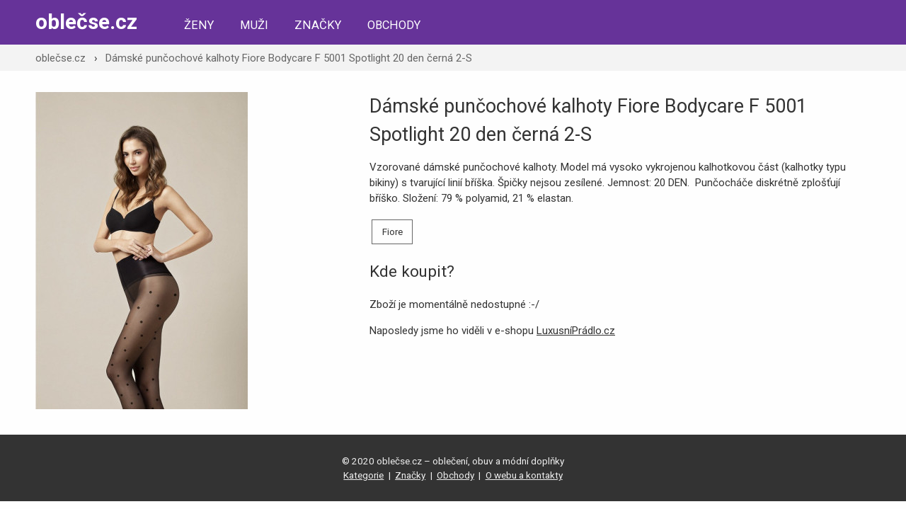

--- FILE ---
content_type: text/html; charset=UTF-8
request_url: https://www.oblecse.cz/produkt/1646397
body_size: 1789
content:
<!DOCTYPE html>
<html lang="cs">
<head>
	<script async src="https://www.googletagmanager.com/gtag/js?id=UA-90206618-1"></script><script>window.dataLayer=window.dataLayer||[];function gtag(){dataLayer.push(arguments);}gtag('js',new Date());gtag('config','UA-90206618-1');</script>
	<meta charset="utf-8">
	<meta name="viewport" content="width=device-width,initial-scale=1.0">
	<meta http-equiv="X-UA-Compatible" content="IE=edge">
	<title>Dámské punčochové kalhoty Fiore Bodycare F 5001 Spotlight 20 den černá 2-S | oblečse.cz</title>
	<meta name="description" content="Vzorované dámské punčochové kalhoty. Model má vysoko vykrojenou kalhotkovou část (kalhotky typu bikiny) s tvarující linií bříška. Špičky nejsou zesílené. Jemnost: 20 DEN.  Punčocháče diskrétně zplošťují bříško. Složení: 79 % polyamid, 21 % elastan.">
	<meta name="robots" content="index,follow">
			 	<link rel="dns-prefetch" href="https://img.oblecse.cz">
 	<link rel="dns-prefetch" href="https://fonts.googleapis.com">
	
	<link href="https://fonts.googleapis.com/css?family=Roboto:100,300,400,700&amp;subset=latin-ext" rel="stylesheet"> 
	<link href="/assets/main.css" rel="stylesheet">
	<meta property="og:title" content="Dámské punčochové kalhoty Fiore Bodycare F 5001 Spotlight 20 den černá 2-S | oblečse.cz">
	<meta property="og:description" content="Vzorované dámské punčochové kalhoty. Model má vysoko vykrojenou kalhotkovou část (kalhotky typu bikiny) s tvarující linií bříška. Špičky nejsou zesílené. Jemnost: 20 DEN.  Punčocháče diskrétně zplošťují bříško. Složení: 79 % polyamid, 21 % elastan.">
	<meta property="og:type" content="website">
	
	
	<meta property="og:site_name" content="oblečse.cz">
	<meta name="referrer" content="origin">
	<link rel="shortcut icon" href="/favicon.ico" type="image/x-icon">
	<script type="application/ld+json">{"@context":"http://schema.org","@type":"Product","name":"Dámské punčochové kalhoty Fiore Bodycare F 5001 Spotlight 20 den černá 2-S","description":"Vzorované dámské punčochové kalhoty. Model má vysoko vykrojenou kalhotkovou část (kalhotky typu bikiny) s tvarující linií bříška. Špičky nejsou zesílené. Jemnost: 20 DEN.  Punčocháče diskrétně zplošťují bříško. Složení: 79 % polyamid, 21 % elastan.","image":"https://img.oblecse.cz/thumb/10831229-damske-puncochove-kalhoty-fiore-bodycare-f-5001-spotlight-20-den-cerna-2-s.jpg","offers":{"@type":"Offer","availability":"http://schema.org/InStock","price":"229.00","priceCurrency":"CZK"}}</script>
	<script type="application/ld+json">{"@context":"http://schema.org","@type":"BreadcrumbList","itemListElement":[{"@type":"ListItem","position":1,"item":{"@id":"https://www.oblecse.cz/","name":"oblečse.cz"}},{"@type":"ListItem","position":2,"item":{"@id":"https://www.oblecse.cz/produkt/1646397","name":"Dámské punčochové kalhoty Fiore Bodycare F 5001 Spotlight 20 den černá 2-S"}}]}</script>
	
</head>
<body>

<div class="header">
<div class="container">
	<a href="/" class="title">oblečse.cz</a>
	<nav>
		<a href="/zeny">Ženy</a>
		<a href="/muzi">Muži</a>
		<a href="/znacky">Značky</a>
		<a href="/obchody">Obchody</a>
		
	</nav>
	
</div>
</div>



<div class="bc">
<div class="container">
		<a href="/">oblečse.cz</a>
	<span>&rsaquo;</span>		<a href="/produkt/1646397">Dámské punčochové kalhoty Fiore Bodycare F 5001 Spotlight 20 den černá 2-S</a>
		
</div>
</div>



<div class="container">
<div class="main">

<div class="clearfix">
	<div style="float:right;width:60%">
		<h1>Dámské punčochové kalhoty Fiore Bodycare F 5001 Spotlight 20 den černá 2-S</h1>
		<p>Vzorované dámské punčochové kalhoty. Model má vysoko vykrojenou kalhotkovou část (kalhotky typu bikiny) s tvarující linií bříška. Špičky nejsou zesílené. Jemnost: 20 DEN.  Punčocháče diskrétně zplošťují bříško. Složení: 79 % polyamid, 21 % elastan.</p>
		



		<p><a href="/znacka/fiore" class="button button-small">Fiore</a></p>

		<h2>Kde koupit?</h2>
				<p>Zboží je momentálně nedostupné :-/</p>
		<p>Naposledy jsme ho viděli v e-shopu <a href="https://www.luxusnipradlo.cz" rel="nofollow">LuxusníPrádlo.cz</a></p>
		
		
	</div>

	<div style="float:left;width:40%">
				<a href="https://www.luxusnipradlo.cz" rel="nofollow"><img src="https://img.oblecse.cz/thumb/10831229-damske-puncochove-kalhoty-fiore-bodycare-f-5001-spotlight-20-den-cerna-2-s.jpg" alt="Dámské punčochové kalhoty Fiore Bodycare F 5001 Spotlight 20 den černá 2-S"></a>
			</div>
</div>








</div><!--/main-->
</div><!--/container-->

<div class="footer">
	<div class="container">
		&copy; 2020 oblečse.cz &ndash; oblečení, obuv a módní doplňky<br />
		<a href="/kategorie">Kategorie</a> <span>|</span> <a href="/znacky">Značky</a> <span>|</span> <a href="/obchody">Obchody</a> <span>|</span> <a href="/owebu">O webu a kontakty</a>
	</div>
</div>

<div class="overlay"></div>

<script src="https://code.jquery.com/jquery-3.4.1.min.js" integrity="sha256-CSXorXvZcTkaix6Yvo6HppcZGetbYMGWSFlBw8HfCJo=" crossorigin="anonymous"></script>
<script src="/assets/main.js"></script>

</body>
</html>

--- FILE ---
content_type: text/css
request_url: https://www.oblecse.cz/assets/main.css
body_size: 1997
content:
html, body, h1, ul, li {
  margin: 0;
  padding: 0; }

body {
  font: 15px/1.5 'Roboto', Helvetica, Arial, sans-serif;
  color: #333;
  background: #fefefe; }

a {
  color: #333; }

.hide {
  display: none; }

.clear {
  display: block;
  clear: both; }

.clearfix::after {
  display: block;
  content: "";
  clear: both; }

.dev {
  color: #cf0000; }
/* - container */
.container {
  padding: 0 1em; }

@media only screen and (min-width: 1180px) {
  .container {
    width: 1180px;
    margin: 0 auto;
    padding: 0; } }

.main {
  padding: 2em 0; }

.header {
  background: #639; }

.header .container {
  width: 1180px;
  margin: 0 auto;
  padding: 0.5em 0; }

.header .title {
  font-size: 2em;
  font-weight: bold;
  text-decoration: none;
  color: #fff; }

.header .title:hover {
  text-decoration: underline; }

.footer {
  padding: 2em 0;
  background: #333;
  text-align: center;
  font-size: 0.9em; }

.footer, .footer a {
  color: #eee; }

.footer span {
  margin: 0 0.25em; }

nav {
  display: inline-block;
  margin-left: 3em; }

nav a {
  display: inline-block;
  text-decoration: none;
  color: #fff;
  padding: 0.5em 1em;
  text-transform: uppercase;
  font-size: 1.1em; }

nav a:hover {
  background: #fff;
  color: #000; }

.hp-trendy {
  margin-bottom: 1em; }
  .hp-trendy .item {
    display: block;
    float: left;
    width: 210px;
    height: 300px;
    margin: 0 20px 20px 0; }
    .hp-trendy .item a {
      display: block;
      position: relative; }
      .hp-trendy .item a img {
        display: block;
        width: 210px;
        height: 300px;
        overflow: hidden; }
      .hp-trendy .item a span {
        display: block;
        position: absolute;
        left: 0;
        bottom: 0;
        width: 210px;
        padding: 0.75em 0;
        font-size: 1.1em;
        text-align: center;
        text-transform: uppercase;
        background: #fff;
        opacity: 0.8; }
      .hp-trendy .item a:hover span {
        opacity: 0.9; }
  .hp-trendy .item:last-child {
    margin-right: 0; }

.hp-novinky .produkt:nth-of-type(4n+1) {
  margin-left: 10px; }
  .hp-novinky .produkt:nth-of-type(4n+4) {
    margin-right: 10px; }
  .hp-novinky .produkt:nth-of-type(5n+1) {
    margin-left: 0; }
  .hp-novinky .produkt:nth-of-type(5n+5) {
    margin-right: 0; }
/* - produkt */
.produkt {
  position: relative;
  float: left;
  margin: 0 10px 20px 10px;
  width: 220px;
  height: 380px;
  height: 390px; }

.produkt .wrap {
  width: 210px;
  padding: 5px;
  color: #000;
  background: #f3f3f3;
  text-align: center; }

.produkt .img {
  width: 210px;
  height: 315px;
  overflow: hidden; }

.produkt .img a {
  position: relative;
  width: 210px;
  height: 315px;
  display: table-cell;
  text-align: center;
  vertical-align: middle; }

.produkt .img a img {
  display: block;
  width: 100%; }

.produkt .info {
  margin-top: 0.5em; }

.produkt .cena strong {
  font-weight: normal; }

.produkt .cena del {
  margin-left: 1em;
  text-decoration: line-through; }

.produkt .dz {
  position: absolute;
  bottom: 5px;
  left: 0;
  width: 210px; }

.produkt .dz em {
  font-style: normal;
  background: green;
  padding: 2px 5px;
  font-size: 0.8em;
  color: #fff; }

.produkt .info .nazev {
  height: 1.5em;
  overflow: hidden; }

.produkt .info .more {
  display: none;
  smargin-top: 0.5em; }

.produkt:nth-of-type(4n+1) {
  margin-left: 0; }

.produkt:nth-of-type(4n+4) {
  margin-right: 0; }

.produkt:hover .wrap {
  position: absolute;
  z-index: 100;
  box-shadow: 0 0 5px #999;
  background: #fff; }

.produkt:hover .nazev {
  height: auto; }

.produkt:hover .info .znacka {
  display: none; }

.produkt:hover .info .nazev {
  display: none; }

.produkt:hover .info .more {
  display: block; }

@media only screen and (min-width: 360px) and (max-width: 480px) {
  .clear-3, .clear-4 {
    display: none; } }

@media only screen and (min-width: 480px) and (max-width: 768px) {
  .clear-2, .clear-4 {
    display: none; } }

@media only screen and (min-width: 768px) {
  .clear-2, .clear-3 {
    display: none; } }

@media only screen and (min-width: 1180px) {
  .filtr {
    width: 220px;
    float: left; }

  .produkty {
    width: 940px;
    float: right; } }

.filtr-box {
  border-top: 3px solid #f3f3f3;
  padding-top: 0.5em;
  margin-bottom: 1em; }

.filtr-box:first-child {
  border: 0;
  padding: 0; }

.filtr h4 {
  margin: 0.5em 0;
  text-transform: uppercase;
  font-size: 1.1em; }

.filtr ul + h4 {
  margin-top: 1em; }

.filtr ul, .filtr li {
  margin: 0;
  padding: 0; }

.filtr li {
  display: block;
  margin: 5px 0; }

.filtr a {
  display: block;
  text-decoration: none; }

.filtr a:hover {
  text-decoration: underline; }

.filtr em {
  float: right;
  color: #999;
  font-size: 0.85em;
  font-style: normal; }

.filtr li span {
  float: left;
  margin-right: 0.5em; }

h1 {
  margin-bottom: 0.5em;
  font-size: 1.8em;
  font-weight: normal; }

h2 {
  font-size: 1.5em;
  font-weight: normal; }

.razeni {
  margin: 2em 0;
  border-bottom: 1px solid #ccc; }

.razeni ul, .razeni li {
  display: block;
  margin: 0;
  padding: 0; }

.razeni li {
  float: left;
  margin-bottom: -1px;
  margin-right: 0.5em; }

.razeni a {
  display: block;
  padding: 0.75em 1em;
  background: #f3f3f3;
  border: 1px solid #ddd; }

.razeni strong {
  display: block;
  padding: 0.75em 1em;
  border: 1px solid #ccc;
  border-bottom-color: #fff; }

.seznam strong {
  font-size: 1.2em; }

.seznam ul, .seznam li {
  margin: 0;
  padding: 0; }

.seznam li {
  display: block;
  float: left;
  width: 20%; }

.bc {
  background: #f3f3f3;
  padding: 0.5em 0; }

.bc .in {
  width: 1180px;
  margin: 0 auto; }

.bc a {
  color: #666;
  sfont-size: 0.85em;
  text-decoration: none; }

.bc a:hover {
  text-decoration: underline; }

.bc span {
  padding: 0 0.5em; }

a.button {
  display: inline-block;
  margin: 0.25em;
  padding: 0.75em 1.25em;
  border: 1px solid #666;
  text-decoration: none; }

a.button:hover {
  color: #fff;
  border-color: #639;
  background: #639; }

a.button-small {
  font-size: 0.9em;
  padding: 0.5em 1em; }

a.button-double {
  border-width: 3px;
  border-style: double; }

.strankovani {
  margin-top: 1em;
  text-align: center; }

.strankovani a, .strankovani span {
  display: inline-block;
  margin: 0 0.25em;
  padding: 0.75em 1.25em; }

.strankovani a {
  color: #000;
  border: 1px solid #666;
  sbackground: #f3f3f3;
  text-decoration: none; }

.strankovani a:hover {
  background: #ddd;
  color: #fff;
  background: #639; }

.strankovani span {
  color: #fff;
  background: #639;
  border: 1px solid #639; }
/* xs */
@media screen and (max-width: 767px) {
  .xs-2, .xs-3, .xs-4, .xs-5 {
    float: left; }

  .xs-2 {
    width: 50%; }

  .xs-3 {
    width: 33%; }

  .xs-4 {
    width: 25%; }

  .xs-5 {
    width: 20%; }

  .strankovani .strana {
    display: none; } }
/* sm */
@media screen and (min-width: 768px) {
  .sm-2, .sm-3, .sm-4, .sm-5 {
    float: left; }

  .sm-2 {
    width: 50%; }

  .sm-3 {
    width: 33%; }

  .sm-4 {
    width: 25%; }

  .sm-5 {
    width: 20%; } }
/* md */
@media screen and (min-width: 992px) {
  .md-2, .md-3, .md-4, .md-5 {
    float: left; }

  .md-2 {
    width: 50%; }

  .md-3 {
    width: 33%; }

  .md-4 {
    width: 25%; }

  .md-5 {
    width: 20%; } }
/* lg */
@media screen and (min-width: 1200px) {
  .lg-2, .lg-3, .lg-4, .lg-5 {
    float: left; }

  .lg-2 {
    width: 50%; }

  .lg-3 {
    width: 33%; }

  .lg-4 {
    width: 25%; }

  .lg-5 {
    width: 20%; } }

#nav-zeny {
  display: none;
  position: absolute;
  left: 0;
  width: 100%; }

#nav-zeny .container {
  background: #eee; }

.hp-akce {
  margin-bottom: 20px; }

.hp-akce .item {
  float: left;
  margin-right: 20px; }

.hp-akce .item:last-child {
  margin-right: 0; }

.hp-akce .item a {
  box-sizing: border-box;
  float: left;
  border: 1px dashed #666;
  padding: 1em;
  width: 380px;
  text-decoration: none; }

.hp-akce .item a:hover {
  color: #fff;
  background: #639; }

.hp-akce .more {
  margin-top: 20px;
  text-align: center; }

.hp-kategorie h2 {
  text-align: center;
  text-transform: uppercase; }

.hp-kategorie-z ul {
  float: left;
  width: 570px; }

.hp-kategorie-m ul {
  float: right;
  width: 570px; }

.hp-kategorie li {
  display: block;
  float: left;
  margin: 0 15px 20px 0; }

.hp-kategorie li:nth-child(3n+0) {
  margin-right: 0; }

.hp-kategorie li a {
  display: block;
  box-sizing: border-box;
  width: 180px;
  padding: 0.75em 1.25em;
  border: 1px solid #666;
  text-decoration: none;
  text-align: center; }

.hp-kategorie li a:hover {
  color: #fff;
  border-color: #639;
  background: #639; }

.hp-kategorie .more {
  text-align: center; }

table.produkt-obchody {
  border-collapse: collapse; }


--- FILE ---
content_type: application/javascript
request_url: https://www.oblecse.cz/assets/main.js
body_size: 207
content:
$(document).ready(function(){

/*
$('a[rel="nofollow"]').on('click', function(e){
	e.preventDefault();
	window.open(this.href);
});
*/


});

$(window).on('load', function(){
/*
	$('.produkt').each(function(i, el){
		$(el).css('width', $(el).width());
		$(el).css('height', $(el).height());
	});
*/
});
